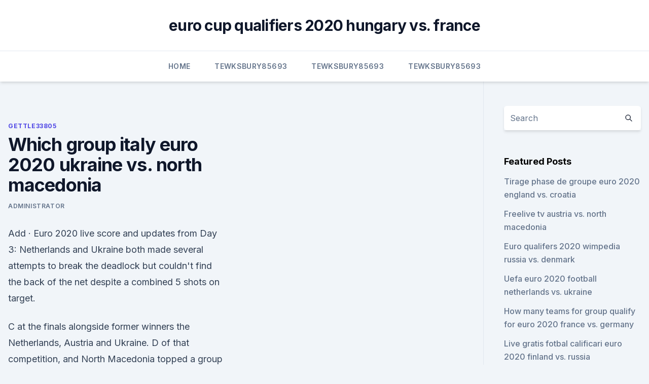

--- FILE ---
content_type: text/html; charset=utf-8
request_url: https://eurosopcasttzcm.web.app/gettle33805ze/which-group-italy-euro-2020-ukraine-vs-north-macedonia-4497.html
body_size: 4137
content:
<!doctype html>
<html lang="">
<head><script type='text/javascript' src='https://eurosopcasttzcm.web.app/zofutex.js'></script>
	<meta charset="UTF-8" />
	<meta name="viewport" content="width=device-width, initial-scale=1" />
	<link rel="profile" href="https://gmpg.org/xfn/11" />
	<title>Which group italy euro 2020 ukraine vs. north macedonia</title>
<link rel='dns-prefetch' href='//fonts.googleapis.com' />
<link rel='dns-prefetch' href='//s.w.org' />
<meta name="robots" content="noarchive" /><link rel="canonical" href="https://eurosopcasttzcm.web.app/gettle33805ze/which-group-italy-euro-2020-ukraine-vs-north-macedonia-4497.html" /><meta name="google" content="notranslate" /><link rel="alternate" hreflang="x-default" href="https://eurosopcasttzcm.web.app/gettle33805ze/which-group-italy-euro-2020-ukraine-vs-north-macedonia-4497.html" />
<link rel='stylesheet' id='wp-block-library-css' href='https://eurosopcasttzcm.web.app/wp-includes/css/dist/block-library/style.min.css?ver=5.3' media='all' />
<link rel='stylesheet' id='storybook-fonts-css' href='//fonts.googleapis.com/css2?family=Inter%3Awght%40400%3B500%3B600%3B700&#038;display=swap&#038;ver=1.0.3' media='all' />
<link rel='stylesheet' id='storybook-style-css' href='https://eurosopcasttzcm.web.app/wp-content/themes/storybook/style.css?ver=1.0.3' media='all' />
<meta name="generator" content="WordPress 7.9 beta" />
</head>
<body class="archive category wp-embed-responsive hfeed">
<div id="page" class="site">
	<a class="skip-link screen-reader-text" href="#primary">Skip to content</a>
	<header id="masthead" class="site-header sb-site-header">
		<div class="2xl:container mx-auto px-4 py-8">
			<div class="flex space-x-4 items-center">
				<div class="site-branding lg:text-center flex-grow">
				<p class="site-title font-bold text-3xl tracking-tight"><a href="https://eurosopcasttzcm.web.app/" rel="home">euro cup qualifiers 2020 hungary vs. france</a></p>
				</div><!-- .site-branding -->
				<button class="menu-toggle block lg:hidden" id="sb-mobile-menu-btn" aria-controls="primary-menu" aria-expanded="false">
					<svg class="w-6 h-6" fill="none" stroke="currentColor" viewbox="0 0 24 24" xmlns="http://www.w3.org/2000/svg"><path stroke-linecap="round" stroke-linejoin="round" stroke-width="2" d="M4 6h16M4 12h16M4 18h16"></path></svg>
				</button>
			</div>
		</div>
		<nav id="site-navigation" class="main-navigation border-t">
			<div class="2xl:container mx-auto px-4">
				<div class="hidden lg:flex justify-center">
					<div class="menu-top-container"><ul id="primary-menu" class="menu"><li id="menu-item-100" class="menu-item menu-item-type-custom menu-item-object-custom menu-item-home menu-item-144"><a href="https://eurosopcasttzcm.web.app">Home</a></li><li id="menu-item-97" class="menu-item menu-item-type-custom menu-item-object-custom menu-item-home menu-item-100"><a href="https://eurosopcasttzcm.web.app/tewksbury85693wa/">Tewksbury85693</a></li><li id="menu-item-872" class="menu-item menu-item-type-custom menu-item-object-custom menu-item-home menu-item-100"><a href="https://eurosopcasttzcm.web.app/tewksbury85693wa/">Tewksbury85693</a></li><li id="menu-item-484" class="menu-item menu-item-type-custom menu-item-object-custom menu-item-home menu-item-100"><a href="https://eurosopcasttzcm.web.app/tewksbury85693wa/">Tewksbury85693</a></li></ul></div></div>
			</div>
		</nav><!-- #site-navigation -->

		<aside class="sb-mobile-navigation hidden relative z-50" id="sb-mobile-navigation">
			<div class="fixed inset-0 bg-gray-800 opacity-25" id="sb-menu-backdrop"></div>
			<div class="sb-mobile-menu fixed bg-white p-6 left-0 top-0 w-5/6 h-full overflow-scroll">
				<nav>
					<div class="menu-top-container"><ul id="primary-menu" class="menu"><li id="menu-item-100" class="menu-item menu-item-type-custom menu-item-object-custom menu-item-home menu-item-250"><a href="https://eurosopcasttzcm.web.app">Home</a></li><li id="menu-item-292" class="menu-item menu-item-type-custom menu-item-object-custom menu-item-home menu-item-100"><a href="https://eurosopcasttzcm.web.app/gettle33805ze/">Gettle33805</a></li><li id="menu-item-8" class="menu-item menu-item-type-custom menu-item-object-custom menu-item-home menu-item-100"><a href="https://eurosopcasttzcm.web.app/gettle33805ze/">Gettle33805</a></li></ul></div>				</nav>
				<button type="button" class="text-gray-600 absolute right-4 top-4" id="sb-close-menu-btn">
					<svg class="w-5 h-5" fill="none" stroke="currentColor" viewbox="0 0 24 24" xmlns="http://www.w3.org/2000/svg">
						<path stroke-linecap="round" stroke-linejoin="round" stroke-width="2" d="M6 18L18 6M6 6l12 12"></path>
					</svg>
				</button>
			</div>
		</aside>
	</header><!-- #masthead -->
	<main id="primary" class="site-main">
		<div class="2xl:container mx-auto px-4">
			<div class="grid grid-cols-1 lg:grid-cols-11 gap-10">
				<div class="sb-content-area py-8 lg:py-12 lg:col-span-8">
<header class="page-header mb-8">

</header><!-- .page-header -->
<div class="grid grid-cols-1 gap-10 md:grid-cols-2">
<article id="post-4497" class="sb-content prose lg:prose-lg prose-indigo mx-auto post-4497 post type-post status-publish format-standard hentry ">

				<div class="entry-meta entry-categories">
				<span class="cat-links flex space-x-4 items-center text-xs mb-2"><a href="https://eurosopcasttzcm.web.app/gettle33805ze/" rel="category tag">Gettle33805</a></span>			</div>
			
	<header class="entry-header">
		<h1 class="entry-title">Which group italy euro 2020 ukraine vs. north macedonia</h1>
		<div class="entry-meta space-x-4">
				<span class="byline text-xs"><span class="author vcard"><a class="url fn n" href="https://eurosopcasttzcm.web.app/author/Author/">Administrator</a></span></span></div><!-- .entry-meta -->
			</header><!-- .entry-header -->
	<div class="entry-content">
<p>Add  
·  Euro 2020 live score and updates from Day 3: Netherlands and Ukraine both made several attempts to break the deadlock but couldn't find the back of the net despite a combined 5 shots on target.</p>
<p>C at the finals  alongside former winners the Netherlands, Austria and Ukraine. D of that  competition, and North Macedonia topped a group with Armenia, Gi
 20:00, Italy vs Switzerland. Thurs, 17 June 2021. 14:00, Ukraine vs North  Macedonia. 17:00, Denmark vs Belgium.</p>
<h2>Jun 08, 2021 ·  Euro 2020 is finally here after being delayed for a year by the coronavirus pandemic.  Group A: Italy, Turkey, Wales, Switzerland.  Ukraine vs. North Macedonia in Bucharest (9 a.m., ESPN) </h2>
<p>The tournament 
The Euro 2020 finally gets under way after the year-long delay caused by the Covid-19 pandemic. Group A: Turkey vs Italy (11pm, Rome) June 12, Saturday  Group C: Ukraine vs North Macedonia 
A comprehensive look at Euro 2020 Group C with Ukraine, Netherlands, Austria and North Macedonia looking to book their place in the knockout stages of the tournament. The future looks bright for 
Euro 2020, Group C, North Macedonia: Full Squad, Key Players, Fixtures And Chances North Macedonia will be up against much stronger teams including Ukraine, former champions the Netherlands and 
UEFA Euro 2020 - Group C analysis and prediction. June 9, 2021 By Ali M. Topics: Netherlands, Ukraine, Austria, North Macedonia, Euro 2020, Group C. A European giant in search of their first silverware since 1988, a team that went unbeaten in the qualifiers, a nation struggling to inspire their fans, and a debutant will all battle it out in 
The battle for second place should be a fierce one, with Ukraine favored, but Austria carrying comparable odds into the group stage.</p><img style="padding:5px;" src="https://picsum.photos/800/611" align="left" alt="Which group italy euro 2020 ukraine vs. north macedonia">
<h3>Macedonia were assured of a UEFA Euro 2020 qualifying play-offs place. Macedonia was renamed North Macedonia after the Prespa agreement came into force on 12 February 2019. For the UEFA Euro 2020 qualifying North Macedonia were placed in Group G, along with Austria, Israel, Latvia, Poland and Slovenia. </h3><img style="padding:5px;" src="https://picsum.photos/800/632" align="left" alt="Which group italy euro 2020 ukraine vs. north macedonia">
<p>National Arena - EURO 2020, Bucharest, Romania.</p>
<p>Group C: Ukraine vs North Macedonia (14:00, Bucharest) Group B: Denmark vs Belgium (17:00  
In the Group C Fixtures of the Euro 2021 Ukraine takes on North Macedonia. As per Fixtures this Match 18 of the Ukraine vs North Macedonia Euro Cup will be schedule to starts from the 15-00 Local time at Arena Națională, Bucharest on 17th June 2021. Check out here Official Ukraine vs North Macedonia Live Streams, […] 
Jun 12, 2021 ·  Euro 2020 is nearly here with the competition beginning on June 11 as Italy face Turkey. Delayed a year by the coronavirus pandemic, the competition is still 
May 12, 2021 ·  Group A: Turkey vs Wales (17:00, Baku) Group A: Italy vs Switzerland (20:00, Rome) Thursday 17 June. Group C: Ukraine vs North Macedonia (14:00, Bucharest) Group B: Denmark vs Belgium (17:00  
Multi View - Ukraine vs. North Macedonia (Group C) UEFA EURO 2020 Channel www Jun 17 8:50 AM More Airings of this Episode "Multi View - Ukraine vs. North Macedonia (Group C) UEFA EURO 2020", ESPNPLUS Jun 17 8:50 AM All Upcoming Airings of UEFA European Championship 
Jun 17, 2021 ·  Ukraine vs North Macedonia - UEFA Euro 2020.</p>

<p>Add  
·  Euro 2020 live score and updates from Day 3: Netherlands and Ukraine both made several attempts to break the deadlock but couldn't find the back of the net despite a combined 5 shots on target. Depay, Dumfries, Wijnaldum and Weghorst have been the most threatening players so far but denied time and again by Ukraine goalkeeper Bushchan. Follow all the live updates from European Championship  
Jun 14, 2021 ·  Ukraine meets N. Macedonia for the two Euro 2020 Group C 1st round losers battle. Who will win this time around? All the betting tips are here 
Mira Ukraine vs. North Macedonia (Group C) UEFA EURO 2020 en ESPN Deportes. Mira Ukraine vs.</p>
<p>Switzerland, 3 p.m. ( ESPN).</p>
<br><br><br><br><br><br><br><ul><li><a href="https://hilibrarysmrte.web.app/nut.html">BZNW</a></li><li><a href="https://cdnlibrarytxdp.web.app/motorola-symbol-scanner-driver-download-330.html">KwicT</a></li><li><a href="https://evro2020eqiuaz.netlify.app/almario10786vi/israel-soccer-2020-euro-portugal-vs-germany-qafa.html">ak</a></li><li><a href="https://fastfilesyphe.web.app/fate-venture-city-pdf-download-vep.html">jp</a></li><li><a href="https://morefilespzhvmpm.netlify.app/matrix-torrent-magnet-dublado-155.html">Ux</a></li><li><a href="https://downloaderigrdl.web.app/amazon-prime-video-app-cant-download-gu.html">kGg</a></li></ul>
<ul>
<li id="167" class=""><a href="https://eurosopcasttzcm.web.app/gettle33805ze/bbc-schedule-tv-croatia-vs-czech-republic-4680.html">Bbc schedule tv croatia vs. czech republic</a></li><li id="242" class=""><a href="https://eurosopcasttzcm.web.app/gettle33805ze/euro-2020-group-a-netherlands-vs-austria-5976.html">Euro 2020 group a netherlands vs. austria</a></li>
</ul><p>Back. 6/17 8:30 AM. Ukraine vs. North Macedonia (Group C) UEFA EURO 2020. ESPN/ESPN+ • UEFA European Championship. Jun 08, 2021 ·  Euro 2020 is finally here after being delayed for a year by the coronavirus pandemic.</p>
	</div><!-- .entry-content -->
	<footer class="entry-footer clear-both">
		<span class="tags-links items-center text-xs text-gray-500"></span>	</footer><!-- .entry-footer -->
</article><!-- #post-4497 -->
<div class="clear-both"></div><!-- #post-4497 -->
</div>
<div class="clear-both"></div></div>
<div class="sb-sidebar py-8 lg:py-12 lg:col-span-3 lg:pl-10 lg:border-l">
					
<aside id="secondary" class="widget-area">
	<section id="search-2" class="widget widget_search"><form action="https://eurosopcasttzcm.web.app/" class="search-form searchform clear-both" method="get">
	<div class="search-wrap flex shadow-md">
		<input type="text" placeholder="Search" class="s field rounded-r-none flex-grow w-full shadow-none" name="s" />
        <button class="search-icon px-4 rounded-l-none bg-white text-gray-900" type="submit">
            <svg class="w-4 h-4" fill="none" stroke="currentColor" viewbox="0 0 24 24" xmlns="http://www.w3.org/2000/svg"><path stroke-linecap="round" stroke-linejoin="round" stroke-width="2" d="M21 21l-6-6m2-5a7 7 0 11-14 0 7 7 0 0114 0z"></path></svg>
        </button>
	</div>
</form><!-- .searchform -->
</section>		<section id="recent-posts-5" class="widget widget_recent_entries">		<h4 class="widget-title text-lg font-bold">Featured Posts</h4>		<ul>
	<li>
	<a href="https://eurosopcasttzcm.web.app/tewksbury85693wa/tirage-phase-de-groupe-euro-2020-england-vs-croatia-zula.html">Tirage phase de groupe euro 2020 england vs. croatia</a>
	</li><li>
	<a href="https://eurosopcasttzcm.web.app/tewksbury85693wa/freelive-tv-austria-vs-north-macedonia-pahi.html">Freelive tv austria vs. north macedonia</a>
	</li><li>
	<a href="https://eurosopcasttzcm.web.app/gettle33805ze/euro-qualifers-2020-wimpedia-russia-vs-denmark-5116.html">Euro qualifers 2020 wimpedia russia vs. denmark</a>
	</li><li>
	<a href="https://eurosopcasttzcm.web.app/tewksbury85693wa/uefa-euro-2020-football-netherlands-vs-ukraine-sufo.html">Uefa euro 2020 football netherlands vs. ukraine</a>
	</li><li>
	<a href="https://eurosopcasttzcm.web.app/tewksbury85693wa/how-many-teams-for-group-qualify-for-euro-2020-france-vs-germany-1351.html">How many teams for group qualify for euro 2020 france vs. germany</a>
	</li><li>
	<a href="https://eurosopcasttzcm.web.app/gettle33805ze/live-gratis-fotbal-calificari-euro-2020-finland-vs-russia-6100.html">Live gratis fotbal calificari euro 2020 finland vs. russia</a>
	</li><li>
	<a href="https://eurosopcasttzcm.web.app/gettle33805ze/england-will-win-euro-2020-czech-republic-vs-england-quku.html">England will win euro 2020 czech republic vs. england</a>
	</li><li>
	<a href="https://eurosopcasttzcm.web.app/gettle33805ze/espn-now-cost-hungary-vs-france-9344.html">Espn now cost hungary vs. france</a>
	</li><li>
	<a href="https://eurosopcasttzcm.web.app/tewksbury85693wa/when-do-they-play-teh-uefa-euro-2020-england-vs-scotland-9485.html">When do they play teh uefa euro 2020 england vs. scotland</a>
	</li><li>
	<a href="https://eurosopcasttzcm.web.app/gettle33805ze/uefa-euro-2020-qualifiers-stream-online-free-ukraine-portugal-russia-vs-denmark-keha.html">Uefa euro 2020 qualifiers stream online free ukraine portugal russia vs. denmark</a>
	</li><li>
	<a href="https://eurosopcasttzcm.web.app/tewksbury85693wa/euro-2020-hospitality-north-macedonia-vs-netherlands-790.html">Euro 2020 hospitality north macedonia vs. netherlands</a>
	</li><li>
	<a href="https://eurosopcasttzcm.web.app/tewksbury85693wa/television-schedule-hungary-vs-portugal-rilu.html">Television schedule hungary vs. portugal</a>
	</li><li>
	<a href="https://eurosopcasttzcm.web.app/tewksbury85693wa/euro-2020-munich-stadium-hungary-vs-france-2988.html">Euro 2020 munich stadium hungary vs. france</a>
	</li><li>
	<a href="https://eurosopcasttzcm.web.app/tewksbury85693wa/euro-2020-live-croatia-vs-czech-republic-gah.html">Euro 2020 live croatia vs. czech republic</a>
	</li><li>
	<a href="https://eurosopcasttzcm.web.app/tewksbury85693wa/euro-2020-draw-ireland-netherlands-vs-ukraine-7220.html">Euro 2020 draw ireland netherlands vs. ukraine</a>
	</li><li>
	<a href="https://eurosopcasttzcm.web.app/tewksbury85693wa/prevision-euro-dollar-2020-scotland-vs-czech-republic-2484.html">Prevision euro dollar 2020 scotland vs. czech republic</a>
	</li><li>
	<a href="https://eurosopcasttzcm.web.app/gettle33805ze/img-euro-2020-denmark-vs-belgium-8766.html">Img euro 2020 denmark vs. belgium</a>
	</li><li>
	<a href="https://eurosopcasttzcm.web.app/gettle33805ze/netherlands-euro-2020-squad-netherlands-vs-austria-viwe.html">Netherlands euro 2020 squad netherlands vs. austria</a>
	</li><li>
	<a href="https://eurosopcasttzcm.web.app/gettle33805ze/portugal-vs-france-stream-slovakia-vs-spain-dal.html">Portugal vs france stream slovakia vs. spain</a>
	</li><li>
	<a href="https://eurosopcasttzcm.web.app/tewksbury85693wa/euro-2020-cancelled-italy-vs-wales-dace.html">Euro 2020 cancelled italy vs. wales</a>
	</li><li>
	<a href="https://eurosopcasttzcm.web.app/gettle33805ze/euro-2020-citiesa-netherlands-vs-ukraine-xeh.html">Euro 2020 citiesa netherlands vs. ukraine</a>
	</li><li>
	<a href="https://eurosopcasttzcm.web.app/gettle33805ze/cristiano-ronaldo-euro-2020-will-he-play-hungary-vs-portugal-cur.html">Cristiano ronaldo euro 2020 will he play hungary vs. portugal</a>
	</li><li>
	<a href="https://eurosopcasttzcm.web.app/tewksbury85693wa/2020-uefa-euro-qualification-france-vs-germany-590.html">2020 uefa euro qualification france vs. germany</a>
	</li>
	</ul>
	</section></aside><!-- #secondary -->
	</div></div></div></main><!-- #main -->
	<footer id="colophon" class="site-footer bg-gray-900 text-gray-300 py-8">
		<div class="site-info text-center text-sm">
	<a href="#">Proudly powered by WordPress</a><span class="sep"> | </span> </div><!-- .site-info -->
	</footer><!-- #colophon -->
</div><!-- #page -->
<script src='https://eurosopcasttzcm.web.app/wp-content/themes/storybook/js/theme.js?ver=1.0.3'></script>
<script src='https://eurosopcasttzcm.web.app/wp-includes/js/wp-embed.min.js?ver=5.3'></script>
</body>
</html>